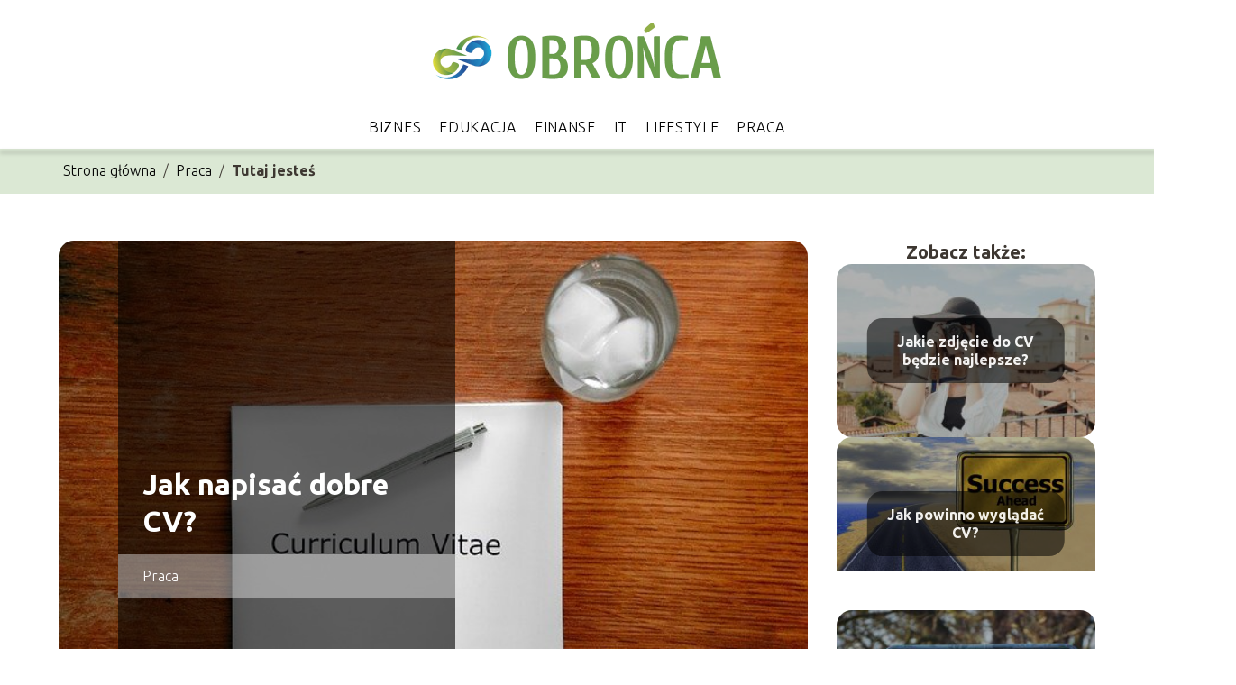

--- FILE ---
content_type: text/html; charset=UTF-8
request_url: https://www.obronca.com.pl/jak-napisac-dobre-cv/
body_size: 8745
content:
<!DOCTYPE html>
<html lang="pl-PL">
<head>
    <title>Jak napisać dobre CV?</title>
        <meta charset="UTF-8" />
    <meta name="viewport" content="width=device-width, initial-scale=1" />
    <meta name="description" content="Wiele osób poszukujących pracy zastanawia się, jak napisać dobre CV.">
    <link rel="preconnect" href="https://fonts.googleapis.com">
<link rel="preconnect" href="https://fonts.gstatic.com" crossorigin>
<link href="https://fonts.googleapis.com/css2?family=Ubuntu:ital,wght@0,300;0,400;0,500;0,700;1,300;1,400;1,500;1,700&display=swap" rel="stylesheet">
    <style>:root{--dark-filter-image: brightness(70%);--primary-color: #689C49;--secondary-color: #21A2D6;--tertiary-color: #DBE8D4;--quaternary-color: #828282CC;--image-radius: 17px;--background-radius: 17px;--btn-radius: 17px;--font-size-small: 12px;--font-size-medium: 16px;--font-size-big: 20px;--font-size-XXL: 32px;--font-color-1: #FFFFFF;--font-color-2: #000000;--font-color-3: #FFFFFF;--dark-background: rgba(0, 0, 0, 0.5);--font-family: 'Ubuntu', sans-serif;}</style>    <meta name='robots' content='max-image-preview:large' />
<meta name="author" content="redakcja-obronca-com-pl">
<meta name="article:published_time" content="2022-01-02T20:01:27+01:00">
<meta name="article:modified_time" content="2022-01-02T20:01:27+01:00">
<link rel='dns-prefetch' href='//s.w.org' />
<script type="text/javascript">
window._wpemojiSettings = {"baseUrl":"https:\/\/s.w.org\/images\/core\/emoji\/14.0.0\/72x72\/","ext":".png","svgUrl":"https:\/\/s.w.org\/images\/core\/emoji\/14.0.0\/svg\/","svgExt":".svg","source":{"concatemoji":"https:\/\/www.obronca.com.pl\/wp-includes\/js\/wp-emoji-release.min.js?ver=6.0.6"}};
/*! This file is auto-generated */
!function(e,a,t){var n,r,o,i=a.createElement("canvas"),p=i.getContext&&i.getContext("2d");function s(e,t){var a=String.fromCharCode,e=(p.clearRect(0,0,i.width,i.height),p.fillText(a.apply(this,e),0,0),i.toDataURL());return p.clearRect(0,0,i.width,i.height),p.fillText(a.apply(this,t),0,0),e===i.toDataURL()}function c(e){var t=a.createElement("script");t.src=e,t.defer=t.type="text/javascript",a.getElementsByTagName("head")[0].appendChild(t)}for(o=Array("flag","emoji"),t.supports={everything:!0,everythingExceptFlag:!0},r=0;r<o.length;r++)t.supports[o[r]]=function(e){if(!p||!p.fillText)return!1;switch(p.textBaseline="top",p.font="600 32px Arial",e){case"flag":return s([127987,65039,8205,9895,65039],[127987,65039,8203,9895,65039])?!1:!s([55356,56826,55356,56819],[55356,56826,8203,55356,56819])&&!s([55356,57332,56128,56423,56128,56418,56128,56421,56128,56430,56128,56423,56128,56447],[55356,57332,8203,56128,56423,8203,56128,56418,8203,56128,56421,8203,56128,56430,8203,56128,56423,8203,56128,56447]);case"emoji":return!s([129777,127995,8205,129778,127999],[129777,127995,8203,129778,127999])}return!1}(o[r]),t.supports.everything=t.supports.everything&&t.supports[o[r]],"flag"!==o[r]&&(t.supports.everythingExceptFlag=t.supports.everythingExceptFlag&&t.supports[o[r]]);t.supports.everythingExceptFlag=t.supports.everythingExceptFlag&&!t.supports.flag,t.DOMReady=!1,t.readyCallback=function(){t.DOMReady=!0},t.supports.everything||(n=function(){t.readyCallback()},a.addEventListener?(a.addEventListener("DOMContentLoaded",n,!1),e.addEventListener("load",n,!1)):(e.attachEvent("onload",n),a.attachEvent("onreadystatechange",function(){"complete"===a.readyState&&t.readyCallback()})),(e=t.source||{}).concatemoji?c(e.concatemoji):e.wpemoji&&e.twemoji&&(c(e.twemoji),c(e.wpemoji)))}(window,document,window._wpemojiSettings);
</script>
<style type="text/css">
img.wp-smiley,
img.emoji {
	display: inline !important;
	border: none !important;
	box-shadow: none !important;
	height: 1em !important;
	width: 1em !important;
	margin: 0 0.07em !important;
	vertical-align: -0.1em !important;
	background: none !important;
	padding: 0 !important;
}
</style>
	<link rel='stylesheet' id='wp-block-library-css'  href='https://www.obronca.com.pl/wp-includes/css/dist/block-library/style.min.css?ver=6.0.6' type='text/css' media='all' />
<style id='global-styles-inline-css' type='text/css'>
body{--wp--preset--color--black: #000000;--wp--preset--color--cyan-bluish-gray: #abb8c3;--wp--preset--color--white: #ffffff;--wp--preset--color--pale-pink: #f78da7;--wp--preset--color--vivid-red: #cf2e2e;--wp--preset--color--luminous-vivid-orange: #ff6900;--wp--preset--color--luminous-vivid-amber: #fcb900;--wp--preset--color--light-green-cyan: #7bdcb5;--wp--preset--color--vivid-green-cyan: #00d084;--wp--preset--color--pale-cyan-blue: #8ed1fc;--wp--preset--color--vivid-cyan-blue: #0693e3;--wp--preset--color--vivid-purple: #9b51e0;--wp--preset--gradient--vivid-cyan-blue-to-vivid-purple: linear-gradient(135deg,rgba(6,147,227,1) 0%,rgb(155,81,224) 100%);--wp--preset--gradient--light-green-cyan-to-vivid-green-cyan: linear-gradient(135deg,rgb(122,220,180) 0%,rgb(0,208,130) 100%);--wp--preset--gradient--luminous-vivid-amber-to-luminous-vivid-orange: linear-gradient(135deg,rgba(252,185,0,1) 0%,rgba(255,105,0,1) 100%);--wp--preset--gradient--luminous-vivid-orange-to-vivid-red: linear-gradient(135deg,rgba(255,105,0,1) 0%,rgb(207,46,46) 100%);--wp--preset--gradient--very-light-gray-to-cyan-bluish-gray: linear-gradient(135deg,rgb(238,238,238) 0%,rgb(169,184,195) 100%);--wp--preset--gradient--cool-to-warm-spectrum: linear-gradient(135deg,rgb(74,234,220) 0%,rgb(151,120,209) 20%,rgb(207,42,186) 40%,rgb(238,44,130) 60%,rgb(251,105,98) 80%,rgb(254,248,76) 100%);--wp--preset--gradient--blush-light-purple: linear-gradient(135deg,rgb(255,206,236) 0%,rgb(152,150,240) 100%);--wp--preset--gradient--blush-bordeaux: linear-gradient(135deg,rgb(254,205,165) 0%,rgb(254,45,45) 50%,rgb(107,0,62) 100%);--wp--preset--gradient--luminous-dusk: linear-gradient(135deg,rgb(255,203,112) 0%,rgb(199,81,192) 50%,rgb(65,88,208) 100%);--wp--preset--gradient--pale-ocean: linear-gradient(135deg,rgb(255,245,203) 0%,rgb(182,227,212) 50%,rgb(51,167,181) 100%);--wp--preset--gradient--electric-grass: linear-gradient(135deg,rgb(202,248,128) 0%,rgb(113,206,126) 100%);--wp--preset--gradient--midnight: linear-gradient(135deg,rgb(2,3,129) 0%,rgb(40,116,252) 100%);--wp--preset--duotone--dark-grayscale: url('#wp-duotone-dark-grayscale');--wp--preset--duotone--grayscale: url('#wp-duotone-grayscale');--wp--preset--duotone--purple-yellow: url('#wp-duotone-purple-yellow');--wp--preset--duotone--blue-red: url('#wp-duotone-blue-red');--wp--preset--duotone--midnight: url('#wp-duotone-midnight');--wp--preset--duotone--magenta-yellow: url('#wp-duotone-magenta-yellow');--wp--preset--duotone--purple-green: url('#wp-duotone-purple-green');--wp--preset--duotone--blue-orange: url('#wp-duotone-blue-orange');--wp--preset--font-size--small: 13px;--wp--preset--font-size--medium: 20px;--wp--preset--font-size--large: 36px;--wp--preset--font-size--x-large: 42px;}.has-black-color{color: var(--wp--preset--color--black) !important;}.has-cyan-bluish-gray-color{color: var(--wp--preset--color--cyan-bluish-gray) !important;}.has-white-color{color: var(--wp--preset--color--white) !important;}.has-pale-pink-color{color: var(--wp--preset--color--pale-pink) !important;}.has-vivid-red-color{color: var(--wp--preset--color--vivid-red) !important;}.has-luminous-vivid-orange-color{color: var(--wp--preset--color--luminous-vivid-orange) !important;}.has-luminous-vivid-amber-color{color: var(--wp--preset--color--luminous-vivid-amber) !important;}.has-light-green-cyan-color{color: var(--wp--preset--color--light-green-cyan) !important;}.has-vivid-green-cyan-color{color: var(--wp--preset--color--vivid-green-cyan) !important;}.has-pale-cyan-blue-color{color: var(--wp--preset--color--pale-cyan-blue) !important;}.has-vivid-cyan-blue-color{color: var(--wp--preset--color--vivid-cyan-blue) !important;}.has-vivid-purple-color{color: var(--wp--preset--color--vivid-purple) !important;}.has-black-background-color{background-color: var(--wp--preset--color--black) !important;}.has-cyan-bluish-gray-background-color{background-color: var(--wp--preset--color--cyan-bluish-gray) !important;}.has-white-background-color{background-color: var(--wp--preset--color--white) !important;}.has-pale-pink-background-color{background-color: var(--wp--preset--color--pale-pink) !important;}.has-vivid-red-background-color{background-color: var(--wp--preset--color--vivid-red) !important;}.has-luminous-vivid-orange-background-color{background-color: var(--wp--preset--color--luminous-vivid-orange) !important;}.has-luminous-vivid-amber-background-color{background-color: var(--wp--preset--color--luminous-vivid-amber) !important;}.has-light-green-cyan-background-color{background-color: var(--wp--preset--color--light-green-cyan) !important;}.has-vivid-green-cyan-background-color{background-color: var(--wp--preset--color--vivid-green-cyan) !important;}.has-pale-cyan-blue-background-color{background-color: var(--wp--preset--color--pale-cyan-blue) !important;}.has-vivid-cyan-blue-background-color{background-color: var(--wp--preset--color--vivid-cyan-blue) !important;}.has-vivid-purple-background-color{background-color: var(--wp--preset--color--vivid-purple) !important;}.has-black-border-color{border-color: var(--wp--preset--color--black) !important;}.has-cyan-bluish-gray-border-color{border-color: var(--wp--preset--color--cyan-bluish-gray) !important;}.has-white-border-color{border-color: var(--wp--preset--color--white) !important;}.has-pale-pink-border-color{border-color: var(--wp--preset--color--pale-pink) !important;}.has-vivid-red-border-color{border-color: var(--wp--preset--color--vivid-red) !important;}.has-luminous-vivid-orange-border-color{border-color: var(--wp--preset--color--luminous-vivid-orange) !important;}.has-luminous-vivid-amber-border-color{border-color: var(--wp--preset--color--luminous-vivid-amber) !important;}.has-light-green-cyan-border-color{border-color: var(--wp--preset--color--light-green-cyan) !important;}.has-vivid-green-cyan-border-color{border-color: var(--wp--preset--color--vivid-green-cyan) !important;}.has-pale-cyan-blue-border-color{border-color: var(--wp--preset--color--pale-cyan-blue) !important;}.has-vivid-cyan-blue-border-color{border-color: var(--wp--preset--color--vivid-cyan-blue) !important;}.has-vivid-purple-border-color{border-color: var(--wp--preset--color--vivid-purple) !important;}.has-vivid-cyan-blue-to-vivid-purple-gradient-background{background: var(--wp--preset--gradient--vivid-cyan-blue-to-vivid-purple) !important;}.has-light-green-cyan-to-vivid-green-cyan-gradient-background{background: var(--wp--preset--gradient--light-green-cyan-to-vivid-green-cyan) !important;}.has-luminous-vivid-amber-to-luminous-vivid-orange-gradient-background{background: var(--wp--preset--gradient--luminous-vivid-amber-to-luminous-vivid-orange) !important;}.has-luminous-vivid-orange-to-vivid-red-gradient-background{background: var(--wp--preset--gradient--luminous-vivid-orange-to-vivid-red) !important;}.has-very-light-gray-to-cyan-bluish-gray-gradient-background{background: var(--wp--preset--gradient--very-light-gray-to-cyan-bluish-gray) !important;}.has-cool-to-warm-spectrum-gradient-background{background: var(--wp--preset--gradient--cool-to-warm-spectrum) !important;}.has-blush-light-purple-gradient-background{background: var(--wp--preset--gradient--blush-light-purple) !important;}.has-blush-bordeaux-gradient-background{background: var(--wp--preset--gradient--blush-bordeaux) !important;}.has-luminous-dusk-gradient-background{background: var(--wp--preset--gradient--luminous-dusk) !important;}.has-pale-ocean-gradient-background{background: var(--wp--preset--gradient--pale-ocean) !important;}.has-electric-grass-gradient-background{background: var(--wp--preset--gradient--electric-grass) !important;}.has-midnight-gradient-background{background: var(--wp--preset--gradient--midnight) !important;}.has-small-font-size{font-size: var(--wp--preset--font-size--small) !important;}.has-medium-font-size{font-size: var(--wp--preset--font-size--medium) !important;}.has-large-font-size{font-size: var(--wp--preset--font-size--large) !important;}.has-x-large-font-size{font-size: var(--wp--preset--font-size--x-large) !important;}
</style>
<link rel='stylesheet' id='tp_theme_maker_style-css'  href='https://www.obronca.com.pl/wp-content/themes/tp-wordpress-theme/assets/css/styles.css?ver=6.0.6' type='text/css' media='all' />
<script type='text/javascript' src='https://www.obronca.com.pl/wp-content/themes/tp-wordpress-theme/assets/js/scripts.js?ver=0.1.1' id='tp_theme_maker_style-js'></script>
<link rel="https://api.w.org/" href="https://www.obronca.com.pl/wp-json/" /><link rel="alternate" type="application/json" href="https://www.obronca.com.pl/wp-json/wp/v2/posts/176" /><link rel="EditURI" type="application/rsd+xml" title="RSD" href="https://www.obronca.com.pl/xmlrpc.php?rsd" />
<link rel="wlwmanifest" type="application/wlwmanifest+xml" href="https://www.obronca.com.pl/wp-includes/wlwmanifest.xml" /> 
<meta name="generator" content="WordPress 6.0.6" />
<link rel="canonical" href="https://www.obronca.com.pl/jak-napisac-dobre-cv/" />
<link rel='shortlink' href='https://www.obronca.com.pl/?p=176' />
<link rel="alternate" type="application/json+oembed" href="https://www.obronca.com.pl/wp-json/oembed/1.0/embed?url=https%3A%2F%2Fwww.obronca.com.pl%2Fjak-napisac-dobre-cv%2F" />
<link rel="alternate" type="text/xml+oembed" href="https://www.obronca.com.pl/wp-json/oembed/1.0/embed?url=https%3A%2F%2Fwww.obronca.com.pl%2Fjak-napisac-dobre-cv%2F&#038;format=xml" />
<link rel="icon" href="https://www.obronca.com.pl/wp-content/uploads/2021/01/obronca-favi.png" sizes="32x32" />
<link rel="icon" href="https://www.obronca.com.pl/wp-content/uploads/2021/01/obronca-favi.png" sizes="192x192" />
<link rel="apple-touch-icon" href="https://www.obronca.com.pl/wp-content/uploads/2021/01/obronca-favi.png" />
<meta name="msapplication-TileImage" content="https://www.obronca.com.pl/wp-content/uploads/2021/01/obronca-favi.png" />
</head>
<body>

<div data-ad-ignore="true" class="header2">

    <a class="header2__logo" href="https://www.obronca.com.pl">
        <img  src="https://www.obronca.com.pl/wp-content/uploads/2021/01/obronca-logo.png" data-src="https://www.obronca.com.pl/wp-content/uploads/2021/01/obronca-logo.png" alt="Logo obronca.com.pl">
    </a>

    <div class="menu-nav hidden">
        <svg class="menu-button arrow-down">
            <use xlink:href="https://www.obronca.com.pl/wp-content/themes/tp-wordpress-theme/assets/img/sprite.svg#icon-chevron-small-right"></use>
        </svg>

        <ul class="menu-nav-list hidden"><li id="menu-item-100" class="menu-item menu-item-type-taxonomy menu-item-object-category menu-item-100 header2__menu--el"><a href="https://www.obronca.com.pl/category/biznes/">Biznes</a></li>
<li id="menu-item-101" class="menu-item menu-item-type-taxonomy menu-item-object-category menu-item-101 header2__menu--el"><a href="https://www.obronca.com.pl/category/edukacja/">Edukacja</a></li>
<li id="menu-item-103" class="menu-item menu-item-type-taxonomy menu-item-object-category menu-item-103 header2__menu--el"><a href="https://www.obronca.com.pl/category/finanse/">Finanse</a></li>
<li id="menu-item-104" class="menu-item menu-item-type-taxonomy menu-item-object-category menu-item-104 header2__menu--el"><a href="https://www.obronca.com.pl/category/it/">IT</a></li>
<li id="menu-item-105" class="menu-item menu-item-type-taxonomy menu-item-object-category menu-item-105 header2__menu--el"><a href="https://www.obronca.com.pl/category/lifestyle/">Lifestyle</a></li>
<li id="menu-item-106" class="menu-item menu-item-type-taxonomy menu-item-object-category current-post-ancestor current-menu-parent current-post-parent menu-item-106 header2__menu--el"><a href="https://www.obronca.com.pl/category/praca/">Praca</a></li>
</ul>    </div>
    <div class="header2__menu styleB"><ul class="header2__menu--list"><li class="menu-item menu-item-type-taxonomy menu-item-object-category menu-item-100 header2__menu--el"><a href="https://www.obronca.com.pl/category/biznes/">Biznes</a></li>
<li class="menu-item menu-item-type-taxonomy menu-item-object-category menu-item-101 header2__menu--el"><a href="https://www.obronca.com.pl/category/edukacja/">Edukacja</a></li>
<li class="menu-item menu-item-type-taxonomy menu-item-object-category menu-item-103 header2__menu--el"><a href="https://www.obronca.com.pl/category/finanse/">Finanse</a></li>
<li class="menu-item menu-item-type-taxonomy menu-item-object-category menu-item-104 header2__menu--el"><a href="https://www.obronca.com.pl/category/it/">IT</a></li>
<li class="menu-item menu-item-type-taxonomy menu-item-object-category menu-item-105 header2__menu--el"><a href="https://www.obronca.com.pl/category/lifestyle/">Lifestyle</a></li>
<li class="menu-item menu-item-type-taxonomy menu-item-object-category current-post-ancestor current-menu-parent current-post-parent menu-item-106 header2__menu--el"><a href="https://www.obronca.com.pl/category/praca/">Praca</a></li>
</ul></div>
</div>
        <div class="bg-3" style=" z-index: 1">
            <div style="padding-left: 5px;line-height: 1.5;padding-top: 12px; display: flex; align-content: center; z-index: 1; position: relative">
                            <span class=""><a class="" style="text-decoration: none; color: black;font-size: 16px;display: block;height: 100%;text-align: center"
                                              href="https://www.obronca.com.pl">Strona główna</a></span>
                <p style="margin: auto 8px ">/</p>

                <span class="" style="height: auto; margin: auto 0;"><a style="text-decoration: none; color: black;font-size: 16px;display: block;height: 100%;text-align: center"
                                                                        href="https://www.obronca.com.pl/category/praca/">Praca</a> </span>
                <p style="margin: auto 8px ">/</p>
                <p style="font-size: 16px; line-height: 1.5; font-weight: bold; text-align: center" >Tutaj jesteś</p>
            </div>
        </div>
	<main class="main-a4">


    <section class="article-a4 component">
        <div class="header-a4 component">
            <div class="header-a4__image-wrapper">
                <div class="header-a4__container">

                <h1 class="header-a4__title">Jak napisać dobre CV?</h1>
                <span class="header-a4__category">Praca</span>
            </div>
            <picture class="header-a4__image">
                 <source media="(max-width: 799px)"
                         srcset="https://www.obronca.com.pl/wp-content/uploads/2022/01/80179773-d4ed-4381-9daf-e8463d88437f.jpg"/>
                 <source media="(min-width: 800px)"
                         srcset="https://www.obronca.com.pl/wp-content/uploads/2022/01/80179773-d4ed-4381-9daf-e8463d88437f.jpg"/>
            <img class="header-a4__image lazy-img horizontal-a4"
                 src="https://www.obronca.com.pl/wp-content/uploads/2022/01/80179773-d4ed-4381-9daf-e8463d88437f-150x150.jpg"
                 data-src="https://www.obronca.com.pl/wp-content/uploads/2022/01/80179773-d4ed-4381-9daf-e8463d88437f.jpg"
                 alt="jak napisać dobre cv">
             </picture>
        </div>

            <div class="icon header-a4"></div>
        </div>
        <article id="article" class="article-a4__text">
            <div class="articleDate">
                <span class="header-a4__date">Data publikacji: 2022-01-02</span>
		                    </div>
            <p>Wiele osób poszukujących pracy zastanawia się, jak napisać dobre CV. Bez dobrze napisanych dokumentów rekrutacyjnych ciężko liczyć na sukces w procesie poszukiwania nowego zajęcia. Trzeba zdawać sobie sprawę z tego, że profesjonalne CV znacząco zwiększa szanse na otrzymanie wymarzonego stanowiska.</p>
<h2> Kilka porad, jak napisać dobre CV</h2>
<p>Jeśli chodzi o długość CV, to powinna się ono zmieścić na jednej stronie A4. Osoby, które mogą pochwalić się długim stażem pracy, mogą dołączyć jedną stronę. Koniecznie trzeba pamiętać o tym, w CV powinno być wydrukowane na osobnych kartkach, jeśli zajmuje więcej niż jedną stronę A4. Aby wyróżniało się w tłumie, warto dodać do niego kolorowe elementy graficzne, które będą służyć za ozdobniki. Niemniej jednak, warto zachować w tym pewien umiar, by dokument prezenttował się wciąż profesjonalnie. Najważniejsze informacje, które mają znaleźć się w CV, można pogrubić w celu przyciągnięcia uwagi.</p>
<h2> Czy w CV musi znaleźć się zdjęcie?</h2>
<p>Ci, którzy zastanawiają się, jak napisać dobre CV, bardzo często zapominają o tym, że powinna znaleźć się w nim także ich fotografia. Trzeba jednak pamiętać o tym, że dokument powinien zachować profesjonalny charakter, by zrobić wrażenie na potencjalnym pracodawcy. Dlatego zdjęcie, które się w nim znajdzie, powinno być neutralne, bez zbędnych ozdobników i niepotrzebnych elementów.</p>
<p> Podział CV na części</p>
<p>Jeśli chodzi o życiorys, to warto podzielić go na kilka elementów, tak by był jak najbardziej czytelny. Wzorcowe CV zawiera w sobie dane osobowe, wykształcenie, szkolenia i kursy, doświadczenie zawodowe, a także krótki opis umiejętności i zainteresowań kandydata. Warto zadbać o to, by nagłówki zostały pogrubione i zapisane większą czcionką, co przełoży się na większą czytelność dokumentu. Informacje, które zawarte są w każdej części CV, podaje się w punktach. </p>
<h2> Jak napisać dobre CV &#8211; szczerość jest ważna </h2>
<p>Osoby, które chcą pochwalić się w swoim CV szczególnymi umiejętnościami, powinny być w tym zupełnie szczere Warto także zwrócić uwagę na to, by wpisywane umiejętności miały związek ze stanowiskiem, na które się aplikuje. Przykładowo – obsługa sprzętów biurowych niekoniecznie przyda się na stanowisku kasjerki w supermarkecie. </p>
<p>Warto pominąć opis charakteru, który nie zrobi wrażenia na potencjalnym pracodawcy. Nie ma sensu pisać zbędnych ogólników, takich jak pracowitość czy solidność, bowiem tego typu informacje umieszcza w swoim CV co druga osoba. Po drugie, miejsce dla nich jest w liście motywacyjnym.</p>
<p>Jeśli chodzi o umiejętności, to można tutaj opisać znajomość języków obcych, umiejętność obsługi komputera, posiadane kategorie prawa jazdy i tego typu dodatkowe informacje.</p>
<p>Podsumowując, napisanie dobrego CV wcale nie wymaga dużych umiejętności, jeśli wie się, jak się za to zabrać. W internecie dostępne są też różnego rodzaju kreatory, które umożliwiają wygenerowanie dobrego życiorysu za niewielką opłatą. Nie wszyscy kandydaci do pracy przykładają się do rzetelnego napisania swoich dokumentów rekrutacyjnych, co jest niewybaczalnym błędem.</p>
        </article>
        <div class="icon main-a4"></div>
    </section>
    <aside class="sidebar-a4 component">
        <span class="icon sidebar-a4"></span>
        <p class="sidebar-a4__title">Zobacz także:</p>
            <div class="sidebar-a2__slide">
            <span class="sidebar-a2__image-wrapper">
                <a href="https://www.obronca.com.pl/jakie-zdjecie-do-cv-bedzie-najlepsze/">
                     <picture>
                         <source media="(max-width: 799px)"
                                 srcset="https://www.obronca.com.pl/wp-content/uploads/2022/01/9bd02479-02de-4c90-8966-1a454926f42c-150x150.jpg"/>
                        <source media="(min-width: 800px)"
                                srcset="https://www.obronca.com.pl/wp-content/uploads/2022/01/9bd02479-02de-4c90-8966-1a454926f42c-300x200.jpg"/>
                    <img class="sidebar-a2__image lazy-img horizontal-sidebar-a2"
                         src=""
                         data-src="https://www.obronca.com.pl/wp-content/uploads/2022/01/9bd02479-02de-4c90-8966-1a454926f42c-300x200.jpg"
                         alt="">
                    </picture>
                </a>

            </span>
        <p class="sidebar-a2__slide--title"><a title="Jakie zdjęcie do CV będzie najlepsze?" class="text-one-line" href="https://www.obronca.com.pl/jakie-zdjecie-do-cv-bedzie-najlepsze/">Jakie zdjęcie do CV będzie najlepsze?</a></p>
    </div>

    <div class="sidebar-a2__slide">
            <span class="sidebar-a2__image-wrapper">
                <a href="https://www.obronca.com.pl/jak-powinno-wygladac-cv/">
                     <picture>
                         <source media="(max-width: 799px)"
                                 srcset="https://www.obronca.com.pl/wp-content/uploads/2022/01/8be340bc-dca0-4e51-95dd-8c4d42d42450-150x150.jpg"/>
                        <source media="(min-width: 800px)"
                                srcset="https://www.obronca.com.pl/wp-content/uploads/2022/01/8be340bc-dca0-4e51-95dd-8c4d42d42450-300x154.jpg"/>
                    <img class="sidebar-a2__image lazy-img uw-sidebar-a2"
                         src=""
                         data-src="https://www.obronca.com.pl/wp-content/uploads/2022/01/8be340bc-dca0-4e51-95dd-8c4d42d42450-300x154.jpg"
                         alt="">
                    </picture>
                </a>

            </span>
        <p class="sidebar-a2__slide--title"><a title="Jak powinno wyglądać CV?" class="text-one-line" href="https://www.obronca.com.pl/jak-powinno-wygladac-cv/">Jak powinno wyglądać CV?</a></p>
    </div>

    <div class="sidebar-a2__slide">
            <span class="sidebar-a2__image-wrapper">
                <a href="https://www.obronca.com.pl/podpowiadamy-co-napisac-w-mailu-z-cv/">
                     <picture>
                         <source media="(max-width: 799px)"
                                 srcset="https://www.obronca.com.pl/wp-content/uploads/2022/01/47eeac8c-8521-421b-934f-b72ae2aafd83-150x150.jpg"/>
                        <source media="(min-width: 800px)"
                                srcset="https://www.obronca.com.pl/wp-content/uploads/2022/01/47eeac8c-8521-421b-934f-b72ae2aafd83-300x198.jpg"/>
                    <img class="sidebar-a2__image lazy-img horizontal-sidebar-a2"
                         src=""
                         data-src="https://www.obronca.com.pl/wp-content/uploads/2022/01/47eeac8c-8521-421b-934f-b72ae2aafd83-300x198.jpg"
                         alt="">
                    </picture>
                </a>

            </span>
        <p class="sidebar-a2__slide--title"><a title="Podpowiadamy, co napisać w mailu z CV" class="text-one-line" href="https://www.obronca.com.pl/podpowiadamy-co-napisac-w-mailu-z-cv/">Podpowiadamy, co napisać w mailu z CV</a></p>
    </div>

    <div class="sidebar-a2__slide">
            <span class="sidebar-a2__image-wrapper">
                <a href="https://www.obronca.com.pl/braki-na-polskim-rynku-pracy-czyli-kogo-szukaja-pracodawcy/">
                     <picture>
                         <source media="(max-width: 799px)"
                                 srcset="https://www.obronca.com.pl/wp-content/uploads/2021/06/rozmowa-o-prace-150x150.jpg"/>
                        <source media="(min-width: 800px)"
                                srcset="https://www.obronca.com.pl/wp-content/uploads/2021/06/rozmowa-o-prace-300x200.jpg"/>
                    <img class="sidebar-a2__image lazy-img horizontal-sidebar-a2"
                         src=""
                         data-src="https://www.obronca.com.pl/wp-content/uploads/2021/06/rozmowa-o-prace-300x200.jpg"
                         alt="">
                    </picture>
                </a>

            </span>
        <p class="sidebar-a2__slide--title"><a title="Braki na polskim rynku pracy, czyli kogo szukają pracodawcy" class="text-one-line" href="https://www.obronca.com.pl/braki-na-polskim-rynku-pracy-czyli-kogo-szukaja-pracodawcy/">Braki na polskim rynku pracy, czyli kogo szukają pracodawcy</a></p>
    </div>

    </aside>
</main>
<div class="author-2 component">
    <div class="grid-container">
        <div class="author-2__info">
            <p class="author-2__info--name">Redakcja obronca.com.pl</p>
            <p class="author-2__info--about">Jako redakcja obronca.com.pl z pasją zgłębiamy tematy pracy, biznesu, finansów, edukacji i IT. Naszą wiedzą dzielimy się z czytelnikami, tłumacząc nawet najbardziej zawiłe zagadnienia w przystępny sposób. Wierzymy, że każdy może zrozumieć świat nowoczesnej kariery i finansów!</p>
        </div>
    </div>

    <svg class="icon author-2">
        <use xlink:href="https://www.obronca.com.pl/wp-content/themes/tp-wordpress-theme/assets/img/sprite.svg#icon-arrow-3-left"></use>
    </svg>
</div>

<section class="suggestions-a4 component">
    <span class="suggestions-a4 icon"></span>
    <p class="suggestions-a4__title">Może Cię również zainteresować</p>
    <div class="suggestions-a4__container">
                    <div class="suggestions-a4__slide">
        <span class="suggestions-a4__wrapper">
            <a href="https://www.obronca.com.pl/porzuc-kierat-etatu-czyli-jak-zalozyc-i-rozwinac-wlasna-firme/">
                <picture>
                 <source media="(max-width: 799px)"
                         srcset="https://www.obronca.com.pl/wp-content/uploads/2021/01/6fd1e4a9-81bd-4623-b038-493a22f28240-150x150.jpg"/>
                 <source media="(min-width: 800px)"
                         srcset="https://www.obronca.com.pl/wp-content/uploads/2021/01/6fd1e4a9-81bd-4623-b038-493a22f28240-300x212.jpg"/>
                 <img class="suggestions-a4__image lazy-img horizontal-suggestions-a4"
                      src=""
                      data-src="https://www.obronca.com.pl/wp-content/uploads/2021/01/6fd1e4a9-81bd-4623-b038-493a22f28240-300x212.jpg"
                      alt="">
             </picture>
            </a>

        </span>
                <div class="suggestions-a4__description">
                    <p class="suggestions-a4__description--title">
                        <a title="Porzuć kierat etatu &#8211; czyli jak założyć i rozwinąć własną firmę?" class="text-one-line" href="https://www.obronca.com.pl/porzuc-kierat-etatu-czyli-jak-zalozyc-i-rozwinac-wlasna-firme/">Porzuć kierat etatu &#8211; czyli jak założyć i rozwinąć własną firmę?</a></p>

                </div>

            </div>

                    <div class="suggestions-a4__slide">
        <span class="suggestions-a4__wrapper">
            <a href="https://www.obronca.com.pl/spedycja-towarow-do-niemiec-specyfika-koszty-rola-spedycji/">
                <picture>
                 <source media="(max-width: 799px)"
                         srcset="https://www.obronca.com.pl/wp-content/uploads/2022/08/tekst-spedycja-transport-towarow-150x150.jpg"/>
                 <source media="(min-width: 800px)"
                         srcset="https://www.obronca.com.pl/wp-content/uploads/2022/08/tekst-spedycja-transport-towarow-300x200.jpg"/>
                 <img class="suggestions-a4__image lazy-img horizontal-suggestions-a4"
                      src=""
                      data-src="https://www.obronca.com.pl/wp-content/uploads/2022/08/tekst-spedycja-transport-towarow-300x200.jpg"
                      alt="">
             </picture>
            </a>

        </span>
                <div class="suggestions-a4__description">
                    <p class="suggestions-a4__description--title">
                        <a title="Spedycja towarów do Niemiec &#8211; specyfika, koszty, rola spedycji" class="text-one-line" href="https://www.obronca.com.pl/spedycja-towarow-do-niemiec-specyfika-koszty-rola-spedycji/">Spedycja towarów do Niemiec &#8211; specyfika, koszty, rola spedycji</a></p>

                </div>

            </div>

            </div>
</section>


<div class="contactUs2">
    <div class="contactUs2__container">
        <p class="contactUs2__title">Potrzebujesz więcej informacji?</p>
        <button class="contactUs2__btn"><a rel="nofollow" href="/kontakt/">NAPISZ DO NAS</a></button>
    </div>

</div>
<footer>
	
    <div class="footer">
        <div class="footer__container--logo">
            <a class="footer__logo" href="https://www.obronca.com.pl">
                <img src="https://www.obronca.com.pl/wp-content/uploads/2021/01/obronca-logo.png" data-src="https://www.obronca.com.pl/wp-content/uploads/2021/01/obronca-logo.png"
                     alt="Logo obronca.com.pl">
            </a>
            <p class="footer__logo--description">Obronca.com.pl to strona internetowa pełna pomocnych treści dotyczących kluczowych aspektów życia zawodowego. Znajdziesz tu artykuły na temat kariery, biznesu, finansów, edukacji oraz technologii informacyjnej, które pomogą Ci w rozwoju i zdobywaniu nowych umiejętności. Zapraszamy do odkrywania inspirujących materiałów, które ułatwią Ci osiągnięcie sukcesu.</p>
			<a class='footer__userLink' href='/author/redakcja-obronca-com-pl/'>Redakcja</a> <a rel = ”nofollow” class='footer__userLink' href='/kontakt/'>Kontakt</a>         </div>
        <div class="footer__category">
            <ul class="footer__category--list">
				
                    <p class="footer__category--title">Kategorie:</p>
					                        <li class="footer__category--list--item">
                            <a href="https://www.obronca.com.pl/category/biznes/">
								Biznes</a>
                        </li>
					                        <li class="footer__category--list--item">
                            <a href="https://www.obronca.com.pl/category/edukacja/">
								Edukacja</a>
                        </li>
					                        <li class="footer__category--list--item">
                            <a href="https://www.obronca.com.pl/category/finanse/">
								Finanse</a>
                        </li>
					                        <li class="footer__category--list--item">
                            <a href="https://www.obronca.com.pl/category/it/">
								IT</a>
                        </li>
					                        <li class="footer__category--list--item">
                            <a href="https://www.obronca.com.pl/category/lifestyle/">
								Lifestyle</a>
                        </li>
					                        <li class="footer__category--list--item">
                            <a href="https://www.obronca.com.pl/category/praca/">
								Praca</a>
                        </li>
					
            </ul>
        </div>
        <div class="footer__latest">
			
                <p class="footer__latest--title">Polecane:</p>
                <ul class="footer__latest--list">
					                        <li class="footer__latest--list--item">
                            <a href="https://www.obronca.com.pl/list-motywacyjny-przebranzowienie-jak-go-napisac/">List motywacyjny przebranżowienie – jak go napisać?</a>
                        </li>
					                        <li class="footer__latest--list--item">
                            <a href="https://www.obronca.com.pl/czy-studia-wliczaja-sie-do-wyslugi-lat-pracy-to-pytanie-na-pewno-nurtuje-wielu-studentow/">Czy studia wliczają się do wysługi lat pracy?</a>
                        </li>
					                        <li class="footer__latest--list--item">
                            <a href="https://www.obronca.com.pl/najlepsze-filmy-o-motywacji-5-propozycji/">Najlepsze filmy o motywacji – 5 propozycji</a>
                        </li>
					                </ul>
			        </div>
    </div>

	<div class="privacy-nav"><ul class="privacy-nav-list"><li id="menu-item-245" class="footerMenuItem menu-item menu-item-type-custom menu-item-object-custom menu-item-245 privacy-nav-el"><a rel="nofollow" href="https://www.obronca.com.pl/privacy-policy/">Polityka prywatności</a></li>
<li id="menu-item-254" class="footerMenuItem menu-item menu-item-type-custom menu-item-object-custom menu-item-254 privacy-nav-el"><a href="https://www.obronca.com.pl/mapa-serwisu/">Mapa serwisu</a></li>
<li id="menu-item-268" class="footerMenuItem menu-item menu-item-type-custom menu-item-object-custom menu-item-268 privacy-nav-el"><a rel="nofollow" href="https://www.obronca.com.pl/regulamin/">Regulamin</a></li>
</ul></div>
</footer>

<script type="application/ld+json">
{
    "@context": "http://schema.org",
    "@type": "Article",
    "headline": "Jak napisać dobre CV?",
    "datePublished": "2022-01-02T20:01:27+00:00",
    "dateModified": "2022-01-02T20:01:27+00:00",
    "mainEntityOfPage": {
        "@type": "WebPage",
        "@id": "https://www.obronca.com.pl/jak-napisac-dobre-cv/"
    },
    "author": {
        "@type": "Person",
        "name": "1",
        "url": "",
        "sameAs": []
    },
    "publisher": {
        "@type": "Organization",
        "name": "obronca.com.pl",
        "logo": {
            "@type": "ImageObject",
            "url": "https://www.obronca.com.pl/wp-content/uploads/2021/01/obronca-favi.png"
        }
    },
    "articleSection": "Praca",
    "image": {
        "@type": "ImageObject",
        "url": "https://www.obronca.com.pl/wp-content/uploads/2022/01/80179773-d4ed-4381-9daf-e8463d88437f.jpg",
        "width": 640,
        "height": 423
    },
    "description": ""
}
</script>



<script defer src="https://static.cloudflareinsights.com/beacon.min.js/vcd15cbe7772f49c399c6a5babf22c1241717689176015" integrity="sha512-ZpsOmlRQV6y907TI0dKBHq9Md29nnaEIPlkf84rnaERnq6zvWvPUqr2ft8M1aS28oN72PdrCzSjY4U6VaAw1EQ==" data-cf-beacon='{"version":"2024.11.0","token":"210b38f7744a497cb494c1e2a30b6894","r":1,"server_timing":{"name":{"cfCacheStatus":true,"cfEdge":true,"cfExtPri":true,"cfL4":true,"cfOrigin":true,"cfSpeedBrain":true},"location_startswith":null}}' crossorigin="anonymous"></script>
</body>
</html>